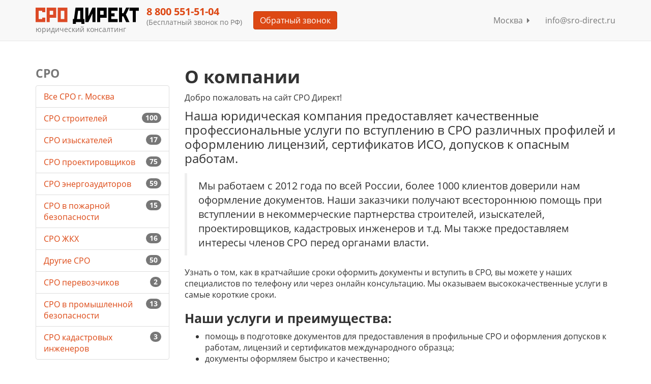

--- FILE ---
content_type: text/html; charset=utf-8
request_url: https://sro-direct.ru/115-about/
body_size: 10707
content:
<!DOCTYPE html>
<html lang="ru">
  <head>
    <meta charset="utf-8">
    <meta name="viewport" content="width=device-width, initial-scale=1">
    <meta name="yandex-verification" content="76d629fadf5ea2a6">
    <meta name="google-site-verification" content="2ngigsqMqgupVwaAEw3-OU0aqIVfWc3dw3kEQaKOTFQ">
    <title>О компании СРО-ДИРЕКТ

    </title>
    <link rel="shortcut icon" href="/static/img/favicon.ico"><link rel="stylesheet" href="/static/CACHE/css/f615e843f730.css" type="text/css" />
    <link href="/static/fancybox/jquery.fancybox.css" rel="stylesheet"><script type="text/javascript" src="/static/CACHE/js/8be42c923e05.js"></script><!--[if IE]>
    <meta http-equiv="X-UA-Compatible" content="IE=edge,chrome=1">
    <meta http-equiv="cleartype" content="on"><![endif]--><!--[if lt IE 9]><script type="text/javascript" src="/static/CACHE/js/57c417ee1b68.js"></script><![endif]-->
  </head>
  <body>
    <div class="wrapper"><!--[if lt IE 9]>
      <div class="container alert alert-warning fade in">
        <button type="button" data-dismiss="alert" aria-hidden="true" class="close">&times;</button>You are using an&ensp;
<strong>outdated</strong>&ensp;browser. Please&ensp;

      </div><![endif]-->
<div role="navigation" class="navbar navbar-default navbar-fixed-top">
  <div class="container">
    <div class="navbar-header">
      <button type="button" data-toggle="collapse" data-target="#navbarCollapse" class="navbar-toggle"><span class="sr-only">Меню</span><span class="icon-bar"></span><span class="icon-bar"></span><span class="icon-bar"></span>
      </button><a href="/" title="СРО Директ" class="navbar-brand"><img src="/static/img/logo.svg" alt="СРО-ДИРЕКТ допуск без посредников" class="img-responsive"/>
        <div class="small">юридический консалтинг</div></a>
    </div>
    <div id="navbarCollapse" class="collapse navbar-collapse">
      <div class="navbar-text">
        <p class="h4 text-primary">8 800 555-94-38

        </p>
        <p class="small">(Бесплатный звонок по РФ)
        </p>
      </div><a herf="#" title="Обратный звонок" btn-data-label="Обратный звонок" class="btn btn-primary js_btn_request navbar-btn">Обратный звонок</a>
      <ul class="nav navbar-nav navbar-right">
        <li><a href="/cities/" title="Москва">Москва&nbsp;
<span class="fa fa-caret-right"></span></a>
        </li>
        <li><a herf="mailto:info@sro-direct.ru" title="info@sro-direct.ru">info@sro-direct.ru</a>
        </li>
      </ul>
    </div>
  </div>
</div>
      <div class="container">
        <div class="row">
          <div class="col-xs-12 col-md-9 col-md-push-3">
<div class="row">
  <div class="col-xs-12 article">
    <h1>О компании</h1><p>Добро пожаловать на сайт СРО Директ!</p>
<p class="lead">Наша юридическая компания предоставляет качественные профессиональные услуги по вступлению в СРО различных профилей и оформлению лицензий, сертификатов ИСО, допусков к опасным работам.</p>
<blockquote>
<p>Мы работаем с 2012 года по всей России, более 1000 клиентов доверили нам оформление документов. Наши заказчики получают всестороннюю помощь при вступлении в некоммерческие партнерства строителей, изыскателей, проектировщиков, кадастровых инженеров и т.д. Мы также предоставляем интересы членов СРО перед органами власти.</p>
</blockquote>
<p>Узнать о том, как в кратчайшие сроки оформить документы и вступить в СРО, вы можете у наших специалистов по телефону или через онлайн консультацию. Мы оказываем высококачественные услуги в самые короткие сроки.</p>
<h2>Наши услуги и преимущества:</h2>
<ul>
<li>помощь в подготовке документов для предоставления в профильные СРО и оформления допусков к работам, лицензий и сертификатов международного образца;</li>
<li>документы оформляем быстро и качественно;</li>
<li>наша организация стабильна и надежна, сотрудники имеют опыт работы и высокий профессиональный уровень;</li>
<li>мы содействуем повышению квалификации наших клиентов;</li>
<li>оформляем полисы страхования ответственности на наиболее выгодных условиях для клиентов;</li>
<li>оформляем допуски надежных и стабильных СРО для ИП и юридических лиц.</li>
</ul>
<p>Мы готовы взять на себя все проблемы подготовки документов и оформления допусков СРО на выполнение изыскательских, проектных и строительных работ.</p>
<p>У нас широкий спектр услуг, адекватные цены, и высокое качество, соблюдение всех требований действующего законодательства, оперативность в решении сложных вопросов.</p>
<strong>На нашем сайте вы найдете ответы на наиболее частые вопросы кандидатов в члены СРО. Обратитесь к специалистам &laquo;СРО Директ&raquo;, и они профессионально проконсультируют по интересующим вас вопросам. За консультацией можно обратиться по электронной почте, через сайт или по телефону.</strong>

  </div>
</div>
<div class="section panel">
  <div class="row">
    <div class="col-xs-12">
      <h2 class="panel-title">Отзывы наших клиентов</h2>
    </div>
  </div>
  <div class="row">
    <div class="col-xs-6 col-sm-3 text-center"><a href="/media/upload/20f818d31f82225de3238d259b7ee83f.jpg.800x1200_q85.jpg" title="регионинструмент" class="fancybox"><img src="/media/upload/20f818d31f82225de3238d259b7ee83f.jpg.240x320_q85.jpg" alt="регионинструмент" class="img-file img-responsive"/></a>
    </div>
    <div class="col-xs-6 col-sm-3 text-center"><a href="/media/upload/963caabe05ba0212b4c493301a6b6968.jpg.800x1200_q85.jpg" title="СК РемСтрой" class="fancybox"><img src="/media/upload/963caabe05ba0212b4c493301a6b6968.jpg.240x320_q85.jpg" alt="СК РемСтрой" class="img-file img-responsive"/></a>
    </div>
    <div class="col-xs-6 col-sm-3 text-center"><a href="/media/upload/bc274fffc268bdc7f3c6d9387f437d8c.jpg.800x1200_q85.jpg" title="ЗСМНУ" class="fancybox"><img src="/media/upload/bc274fffc268bdc7f3c6d9387f437d8c.jpg.240x320_q85.jpg" alt="ЗСМНУ" class="img-file img-responsive"/></a>
    </div>
    <div class="col-xs-6 col-sm-3 text-center"><a href="/media/upload/afc6658d1dd4df1073088db1c9d514ad.jpg.800x1200_q85.jpg" title="СК Прима" class="fancybox"><img src="/media/upload/afc6658d1dd4df1073088db1c9d514ad.jpg.240x320_q85.jpg" alt="СК Прима" class="img-file img-responsive"/></a>
    </div>
  </div>
</div>
          </div>
          <div class="col-xs-12 col-md-3 col-md-pull-9"><div class="h3 text-muted">СРО</div>
<ul class="list-group">
  <li class="list-group-item"><a href="/moskva/" title="Все СРО г. Москва">Все СРО г. Москва</a>
  </li>
  <li class="list-group-item"><span class="badge">100</span><a href="/sro-stroitelej/moskva/" title="СРО строителей">СРО строителей&nbsp;</a>
  </li>
  <li class="list-group-item"><span class="badge">17</span><a href="/sro-izyskatelej/moskva/" title="СРО изыскателей">СРО изыскателей&nbsp;</a>
  </li>
  <li class="list-group-item"><span class="badge">75</span><a href="/sro-proektirovshikov/moskva/" title="СРО проектировщиков">СРО проектировщиков&nbsp;</a>
  </li>
  <li class="list-group-item"><span class="badge">59</span><a href="/sro-energoauditorov/moskva/" title="СРО энергоаудиторов">СРО энергоаудиторов&nbsp;</a>
  </li>
  <li class="list-group-item"><span class="badge">15</span><a href="/sro-v-pozharnoj-bezopasnosti/moskva/" title="СРО в пожарной безопасности">СРО в пожарной безопасности&nbsp;</a>
  </li>
  <li class="list-group-item"><span class="badge">16</span><a href="/sro-zhkh/moskva/" title="СРО ЖКХ">СРО ЖКХ&nbsp;</a>
  </li>
  <li class="list-group-item"><span class="badge">50</span><a href="/sro-other/moskva/" title="Другие СРО">Другие СРО&nbsp;</a>
  </li>
  <li class="list-group-item"><span class="badge">2</span><a href="/sro-perevozchikov/moskva/" title="СРО перевозчиков">СРО перевозчиков&nbsp;</a>
  </li>
  <li class="list-group-item"><span class="badge">13</span><a href="/sro-v-promyshlennoj-bezopasnosti/moskva/" title="СРО в промышленной безопасности ">СРО в промышленной безопасности &nbsp;</a>
  </li>
  <li class="list-group-item"><span class="badge">3</span><a href="/sro-kadastrovyh-inzhenerov/moskva/" title="СРО кадастровых инженеров">СРО кадастровых инженеров&nbsp;</a>
  </li>
</ul>
<div class="h3 text-muted">Лицензии</div>
<ul class="list-group">
  <li class="list-group-item"><a href="/moskva/licenziya-na-restavraciyu/" title="Лицензия на реставрацию(минкульта) объектов культурного наследия">Лицензия на реставрацию(минкульта) объектов культурного наследия
</a>
  </li>
  <li class="list-group-item"><a href="/moskva/licenziya-giop/" title="Лицензия ГИОП">Лицензия ГИОП
</a>
  </li>
  <li class="list-group-item"><a href="/moskva/licenziya-mchs/" title="Лицензия МЧС">Лицензия МЧС
</a>
  </li>
  <li class="list-group-item"><a href="/moskva/atomnaya-licenziya-rostehnadzora/" title="Атомная лицензия Ростехнадзора">Атомная лицензия Ростехнадзора
</a>
  </li>
  <li class="list-group-item"><a href="/moskva/licenziya-fsb/" title="Лицензия ФСБ на работу с гостайной">Лицензия ФСБ на работу с гостайной
</a>
  </li>
  <li class="list-group-item"><a href="/moskva/licenziya-na-istochniki-ioniziruyushego-izlucheniya/" title="Лицензия на источники ионизирующего излучения">Лицензия на источники ионизирующего излучения
</a>
  </li>
  <li class="list-group-item"><a href="/moskva/licenziya-minpromtorga-na-rabotu-s-vvt/" title="Лицензия Минпромторга на работу с ВВТ">Лицензия Минпромторга на работу с ВВТ
</a>
  </li>
  <li class="list-group-item"><a href="/moskva/licenzii-fstek/" title="Лицензии ФСТЭК ">Лицензии ФСТЭК 
</a>
  </li>
  <li class="list-group-item"><a href="/moskva/licenziya-rosgidrometa/" title="Лицензия Росгидромета">Лицензия Росгидромета
</a>
  </li>
</ul>
<div class="h3 text-muted">Сертификация</div>
<ul class="list-group">
  <li class="list-group-item"><a href="/moskva/iso-sertifikaciya/" title="ISO сертификация">ISO сертификация
</a>
  </li>
  <li class="list-group-item"><a href="/moskva/sertifikat-iso-9001/" title="Сертификат ИСО 9001 (ISO 9001)">Сертификат ИСО 9001 (ISO 9001)
</a>
  </li>
  <li class="list-group-item"><a href="/moskva/sertifikat-iso-14001/" title="Сертификат ИСО 14001 (ISO 14001)">Сертификат ИСО 14001 (ISO 14001)
</a>
  </li>
  <li class="list-group-item"><a href="/moskva/sertifikat-ohsas-18001/" title="Сертификат OHSAS 18001">Сертификат OHSAS 18001
</a>
  </li>
  <li class="list-group-item"><a href="/moskva/sertifikat-isoiec-270012005/" title="Сертификация ИСО 27001:2005 (2013) ">ISO/IEC 27001:2005
</a>
  </li>
  <li class="list-group-item"><a href="/moskva/sertifikat-gost-r-iso-50001-2012-iso500012011/" title="Сертификат ГОСТ Р ИСО 50001-2012 (ISO50001:2011)">ГОСТ Р ИСО 50001-2012 (ISO50001:2011)
</a>
  </li>
  <li class="list-group-item"><a href="/moskva/sertifikat-iso-220002005-gost-r-iso-22000-2007/" title="Сертификат ISO 22000:2005 ГОСТ Р ИСО 22000-2007 ">ГОСТ Р ИСО 22000-2007 ISO 22000:2005 
</a>
  </li>
  <li class="list-group-item"><a href="/moskva/gost-r-isotu-16949-2009-gost-r-518141-2004/" title="ГОСТ Р ИСО/ТУ 16949-2009 (ГОСТ Р 51814.1-2004)">ГОСТ Р ИСО/ТУ 16949-2009
</a>
  </li>
  <li class="list-group-item"><a href="/moskva/gost-r-iso-13485-2011-iso-134852003/" title="Сертификат ГОСТ Р ИСО 13485-2011 (ISO 13485:2003)">ГОСТ Р ИСО 13485-2011 (ISO 13485:2003)
</a>
  </li>
  <li class="list-group-item"><a href="/moskva/gost-rv-0015-002-2012/" title="Сертификат ГОСТ РВ 0015-002-2012">ГОСТ РВ 0015-002-2012
</a>
  </li>
  <li class="list-group-item"><a href="/moskva/sa-80002008/" title="Сертификат SA 8000:2008">SA 8000:2008
</a>
  </li>
  <li class="list-group-item"><a href="/moskva/iso-223012012/" title="Сертификат ISO 22301:2012">ISO 22301:2012
</a>
  </li>
  <li class="list-group-item"><a href="/moskva/gost-r-iso-26000-2012/" title="Сертификат ГОСТ Р ИСО 26000-2012">ГОСТ Р ИСО 26000-2012
</a>
  </li>
  <li class="list-group-item"><a href="/moskva/iso-280002007/" title="Сертификат ISO 28000:2007">ISO 28000:2007
</a>
  </li>
  <li class="list-group-item"><a href="/moskva/gost-r-isomek/" title="Сертификат ГОСТ Р ИСО/МЭК">ГОСТ Р ИСО/МЭК
</a>
  </li>
  <li class="list-group-item"><a href="/moskva/certifikat-rpo-ross-ru-3151204/" title="Сертификат РПО росс ru 31512.04">Сертификат РПО росс ru 31512.04
</a>
  </li>
  <li class="list-group-item"><a href="/moskva/sertifikat-delovoj-reputacii/" title="Сертификат деловой репутации">Сертификат деловой репутации
</a>
  </li>
  <li class="list-group-item"><a href="/moskva/sertifikat-rdi/" title="Сертификат РДИ">Сертификат РДИ
</a>
  </li>
  <li class="list-group-item"><a href="/moskva/sertifikat-iso-22000-chto-eto/" title="Сертификат ИСО 22000, что это">Сертификат ИСО 22000, что это
</a>
  </li>
  <li class="list-group-item"><a href="/moskva/gost-r-54934-2012-ohsas/" title="ГОСТ Р 54934-2012 Ohsas">ГОСТ Р 54934-2012 Ohsas
</a>
  </li>
  <li class="list-group-item"><a href="/moskva/isotc-16949-standarty-deyatelnosti-predpriyatij-avtomobilestroeniya/" title="ISO/TC 16949. Стандарты деятельности предприятий автомобилестроения">ISO/TC 16949. Стандарты деятельности предприятий автомобилестроения
</a>
  </li>
  <li class="list-group-item"><a href="/moskva/svidetelstvo-rkopp/" title="Свидетельство РКОпп">Свидетельство РКОпп
</a>
  </li>
  <li class="list-group-item"><a href="/moskva/sertifikat-sto-3080020337201-2020/" title="Сертификат СТО 3.080.02033720.1-2020">Сертификат СТО 3.080.02033720.1-2020
</a>
  </li>
  <li class="list-group-item"><a href="/moskva/sertifikat-gost-r-66001-2017/" title="Сертификат ГОСТ Р 66.0.01-2017">Сертификат ГОСТ Р 66.0.01-2017
</a>
  </li>
  <li class="list-group-item"><a href="/moskva/sertifikat-sto-01064-002207222-2020/" title="Сертификат СТО 01.064. 00220722.2-2020 ">Сертификат СТО 01.064. 00220722.2-2020 
</a>
  </li>
  <li class="list-group-item"><a href="/moskva/sertifikat-okkidr/" title="Сертификат ОККИДР">Сертификат ОККИДР
</a>
  </li>
  <li class="list-group-item"><a href="/moskva/sistema-dobrovolnoj-sertifikacii-dtoir/" title="Система добровольной сертификации ДТОиР">Система добровольной сертификации ДТОиР
</a>
  </li>
  <li class="list-group-item"><a href="/moskva/ocenka-i-upravlenie-professionalnymi-riskami/" title="Оценка и управление профессиональными рисками">Оценка и управление профессиональными рисками
</a>
  </li>
  <li class="list-group-item"><a href="/moskva/sertifikat-st-1-podtverzhdenie-proishozhdeniya-tovara/" title="Сертификат СТ-1 (подтверждение происхождения товара)">Сертификат СТ-1 (подтверждение происхождения товара)
</a>
  </li>
  <li class="list-group-item"><a href="/moskva/deklaraciya-tamozhennogo-soyuza/" title="Декларация таможенного союза">Декларация таможенного союза
</a>
  </li>
  <li class="list-group-item"><a href="/moskva/oformit-pasport-kachestva-na-produkciyu/" title="Оформить паспорт качества на продукцию">Оформить паспорт качества на продукцию
</a>
  </li>
  <li class="list-group-item"><a href="/moskva/sertifikaciya-importnoj-produkcii/" title="Сертификация импортной продукции">Сертификация импортной продукции
</a>
  </li>
  <li class="list-group-item"><a href="/moskva/sertifikaciya-pishevoj-produkcii/" title="Сертификация пищевой продукции">Сертификация пищевой продукции
</a>
  </li>
  <li class="list-group-item"><a href="/moskva/sertifikaciya-produkcii-sobstvennogo-proizvodstva/" title="Сертификация продукции собственного производства">Сертификация продукции собственного производства
</a>
  </li>
  <li class="list-group-item"><a href="/moskva/sistemy-ocenki-rossijskogo-biznesa-sds-sorb-ross-ru-3136204iaf1/" title="Системы оценки российского бизнеса (СДС СОРБ РОСС RU 31362.04ИАФ1)">Системы оценки российского бизнеса (СДС СОРБ РОСС RU 31362.04ИАФ1)
</a>
  </li>
  <li class="list-group-item"><a href="/moskva/sertifikat-sootvetstviya-gost-standart-ocenka-tehnicheskih-kompetencij/" title="Сертификат соответствия &quot;ГОСТ Стандарт — оценка технических компетенций&quot;">Сертификат соответствия &quot;ГОСТ Стандарт — оценка технических компетенций&quot;
</a>
  </li>
  <li class="list-group-item"><a href="/moskva/svidetelstvo-o-dopuske-v-sds-sistema-standartov-bezopasnosti-proizvodstva-tovarov-i-uslug/" title="Свидетельство о допуске в СДС «Система стандартов безопасности производства товаров и услуг»">Свидетельство о допуске в СДС «Система стандартов безопасности производства товаров и услуг»
</a>
  </li>
  <li class="list-group-item"><a href="/moskva/sertifikaciya-tovarov-dlya-marketplejsov/" title="Сертификация товаров для маркетплейсов">Сертификация товаров для маркетплейсов
</a>
  </li>
  <li class="list-group-item"><a href="/moskva/certifikaty-na-tovary-dlya-ozon/" title="Cертификаты на товары для Ozon">Cертификаты на товары для Ozon
</a>
  </li>
  <li class="list-group-item"><a href="/moskva/certifikaty-na-tovary-dlya-wildberries/" title="Cертификаты на товары для Wildberries">Cертификаты на товары для Wildberries
</a>
  </li>
  <li class="list-group-item"><a href="/moskva/sertifikaciya-odezhdy/" title="Сертификация одежды">Сертификация одежды
</a>
  </li>
</ul>
<div class="h3 text-muted">Национальный реестр специалистов</div>
<ul class="list-group">
  <li class="list-group-item"><a href="/moskva/nacionalnyj-reestr-specialistov/" title="Национальный реестр специалистов">Национальный реестр специалистов
</a>
  </li>
  <li class="list-group-item"><a href="/moskva/nacionalnyj-reestr-specialistov-stroitelej/" title="Национальный реестр специалистов-строителей">Национальный реестр специалистов-строителей
</a>
  </li>
  <li class="list-group-item"><a href="/moskva/nacionalnyj-reestr-specialistov-po-proektirovaniyu-i-inzhenernym-izyskaniyam/" title="Национальный реестр специалистов по проектированию и инженерным изысканиям (НОПРИЗ)">Национальный реестр специалистов по проектированию и инженерным изысканиям (НОПРИЗ)
</a>
  </li>
  <li class="list-group-item"><a href="/moskva/specialisty-dlya-sro-nostroj/" title="Специалисты для СРО НОСТРОЙ ">Специалисты для СРО НОСТРОЙ 
</a>
  </li>
  <li class="list-group-item"><a href="/moskva/specialisty-dlya-sro-nopriz-obuchenie-podbor-predostavlenie/" title="Специалисты для СРО НОПРИЗ обучение и подбор">Специалисты НОПРИЗ
</a>
  </li>
</ul>
<div class="h3 text-muted">Повышение квалификации</div>
<ul class="list-group">
  <li class="list-group-item"><a href="/moskva/povyshenie-kvalifikacii-stroitelej-distancionnye-kursy/" title="Повышение квалификации строителей">Строители
</a>
  </li>
  <li class="list-group-item"><a href="/moskva/distancionnye-kursy-povysheniya-kvalifikacii-dlya-proektirovshikov/" title="Повышение квалификации проектировщиков">Проектировщики
</a>
  </li>
  <li class="list-group-item"><a href="/moskva/distancionnye-kursy-povysheniya-kvalifikacii-restavratorov/" title="Повышение квалификации реставраторов">Повышение квалификации реставраторов
</a>
  </li>
  <li class="list-group-item"><a href="/moskva/distancionnye-kursy-povysheniya-kvalifikacii-inzhenerov-izyskatelej/" title="Повышение квалификации инженеров-изыскателей">Инженерные изыскания
</a>
  </li>
  <li class="list-group-item"><a href="/moskva/distancionnye-kursy-povysheniya-kvalifikacii-po-pozharnoj-bezopasnosti/" title="Повышение квалификации по пожарной безопасности">Повышение квалификации по пожарной безопасности
</a>
  </li>
  <li class="list-group-item"><a href="/moskva/povyshenie-kvalifikacii-v-oblasti-ekologicheskoj-bezopasnosti/" title="Повышение квалификации в области экологической безопасности">Повышение квалификации в области экологической безопасности
</a>
  </li>
  <li class="list-group-item"><a href="/moskva/distancionnoe-povyshenie-kvalifikacii-v-oblasti-go-i-chs/" title="Повышение квалификации в области ГО и ЧС">Повышение квалификации в области ГО и ЧС
</a>
  </li>
  <li class="list-group-item"><a href="/moskva/povyshenie-kvalifikacii-markshejderov/" title="Повышение квалификации маркшейдеров">Повышение квалификации маркшейдеров
</a>
  </li>
  <li class="list-group-item"><a href="/moskva/obuchenie-rabochim-professiyam-distancionnye-kursy/" title="Обучение рабочим профессиям">Обучение рабочим профессиям
</a>
  </li>
  <li class="list-group-item"><a href="/moskva/ohrana-truda-distancionnye-kursy/" title="Охрана труда (дистанционные курсы)">Охрана труда (дистанционные курсы)
</a>
  </li>
  <li class="list-group-item"><a href="/moskva/povyshenie-kvalifikacii-v-oblasti-energoeffektivnosti/" title="Повышение квалификации в области энергоэффективности">Повышение квалификации в области энергоэффективности
</a>
  </li>
  <li class="list-group-item"><a href="/moskva/obuchenie-v-oblasti-radiacionnoj-bezopasnosti/" title="Обучение в области радиационной безопасности">Обучение в области радиационной безопасности
</a>
  </li>
  <li class="list-group-item"><a href="/moskva/obuchenie-po-ohrane-okruzhayushej-sredy/" title="Обучение по охране окружающей среды">Обучение по охране окружающей среды
</a>
  </li>
  <li class="list-group-item"><a href="/moskva/obuchenie-po-pozharno-tehnicheskomu-minimumu/" title="Обучение по пожарно-техническому минимуму">Обучение по пожарно-техническому минимуму
</a>
  </li>
  <li class="list-group-item"><a href="/moskva/povyshenie-kvalifikacii-po-teploenergetike/" title="Повышение квалификации по теплоэнергетике">Повышение квалификации по теплоэнергетике
</a>
  </li>
  <li class="list-group-item"><a href="/moskva/podgotovka-ekspertov-proektnoj-dokumentacii/" title="Подготовка экспертов проектной документации">Подготовка экспертов проектной документации
</a>
  </li>
  <li class="list-group-item"><a href="/moskva/podgotovka-chlenov-dobrovolnyh-pozharnyh-druzhin/" title="Подготовка членов добровольных пожарных дружин">Подготовка членов добровольных пожарных дружин
</a>
  </li>
  <li class="list-group-item"><a href="/moskva/obuchenie-po-programme-pervaya-pomosch/" title="Обучение по программе Первая помощь">Обучение по программе Первая помощь
</a>
  </li>
  <li class="list-group-item"><a href="/moskva/obuchenie-rabote-na-vyisote/" title="Обучение работе на высоте">Обучение работе на высоте
</a>
  </li>
  <li class="list-group-item"><a href="/moskva/obuchenie-spetsialnoj-otsenke-uslovij-truda/" title="Обучение специальной оценке условий труда">Обучение специальной оценке условий труда
</a>
  </li>
  <li class="list-group-item"><a href="/moskva/obuchenie-po-elektrobezopasnosti/" title="Обучение по электробезопасности">Обучение по электробезопасности
</a>
  </li>
  <li class="list-group-item"><a href="/moskva/obuchenie-teplovyie-energoustanovki/" title="Обучение тепловые энергоустановки">Обучение тепловые энергоустановки
</a>
  </li>
  <li class="list-group-item"><a href="/moskva/professionalnaya-perepodgotovka-sotrudnikov/" title="Профессиональная переподготовка сотрудников">Профессиональная переподготовка сотрудников
</a>
  </li>
  <li class="list-group-item"><a href="/moskva/obuchenie-rabote-s-opasnyimi-othodami/" title="Обучение работе с опасными отходами">Обучение работе с опасными отходами
</a>
  </li>
  <li class="list-group-item"><a href="/moskva/nezavisimaya-ocenka-kvalifikacii-specialistov-nok/" title="Независимая оценка квалификации специалистов (НОК)">Независимая оценка квалификации специалистов (НОК)
</a>
  </li>
</ul>
<div class="h3 text-muted">Аттестация</div>
<ul class="list-group">
  <li class="list-group-item"><a href="/moskva/attestaciya-po-elektrobezopasnosti/" title="Аттестация по электробезопасности">Аттестация по электробезопасности
</a>
  </li>
  <li class="list-group-item"><a href="/moskva/attestaciya-po-promyshlennoj-bezopasnosti/" title="Аттестация по промышленной безопасности">Аттестация по промышленной безопасности
</a>
  </li>
  <li class="list-group-item"><a href="/moskva/attestaciya-svarshikov-v-naks/" title="Аттестация сварщиков в НАКС">Аттестация сварщиков в НАКС
</a>
  </li>
  <li class="list-group-item"><a href="/moskva/attestaciya-tehnologii-svarki-v-naks/" title=" Аттестация технологии сварки в НАКС"> Аттестация технологии сварки в НАКС
</a>
  </li>
  <li class="list-group-item"><a href="/moskva/attestaciya-nostroj/" title="Аттестация НОСТРОЙ">Аттестация НОСТРОЙ
</a>
  </li>
  <li class="list-group-item"><a href="/moskva/attestaciya-minkulta/" title="Аттестация минкульта">Аттестация минкульта
</a>
  </li>
  <li class="list-group-item"><a href="/moskva/attestaciya-rabochih-mest/" title="Аттестация рабочих мест">Аттестация рабочих мест
</a>
  </li>
  <li class="list-group-item"><a href="/moskva/attestaciya-specialistov-po-nerazrushayushemu-kontrolyu-nk/" title="Аттестация специалистов по неразрушающему контролю (НК)">Аттестация специалистов по неразрушающему контролю (НК)
</a>
  </li>
</ul>
<div class="h3 text-muted">Другие услуги</div>
<ul class="list-group">
  <li class="list-group-item"><a href="/moskva/gotovye-firmy-s-dopuskom-sro/" title="Готовые фирмы с допуском СРО">Готовые фирмы с допуском СРО
</a>
  </li>
  <li class="list-group-item"><a href="/moskva/dopusk-sro-na-opasnye-obekty/" title="Допуск СРО на опасные объекты">Допуск СРО на опасные объекты
</a>
  </li>
  <li class="list-group-item"><a href="/moskva/strahovanie-chlenov-sro/" title="Страхование членов СРО">Страхование членов СРО
</a>
  </li>
  <li class="list-group-item"><a href="/moskva/strahovanie-odo/" title="Страхование ОДО">Страхование ОДО
</a>
  </li>
  <li class="list-group-item"><a href="/moskva/bankovskaya-garantiya/" title="Банковская гарантия">Банковская гарантия
</a>
  </li>
  <li class="list-group-item"><a href="/moskva/stoimost-dopuska-sro/" title="Стоимость допуска СРО">Стоимость допуска СРО
</a>
  </li>
  <li class="list-group-item"><a href="/moskva/dopusk-sro-k-atomnym-rabotam/" title="Допуск СРО к атомным работам">Допуск СРО к атомным работам
</a>
  </li>
  <li class="list-group-item"><a href="/moskva/srochnoe-poluchenie-dopuska-sro/" title="Срочное получение допуска СРО">Срочное получение допуска СРО
</a>
  </li>
  <li class="list-group-item"><a href="/moskva/perehod-v-regionalnuyu-sro/" title="Переход в региональную СРО">Переход в региональную СРО
</a>
  </li>
  <li class="list-group-item"><a href="/moskva/vypiska-iz-reestra-chlenov-sro/" title="Выписка из реестра членов СРО">Выписка из реестра членов СРО
</a>
  </li>
  <li class="list-group-item"><a href="/moskva/sout/" title="СОУТ (Специальная оценка условий труда)">СОУТ (Специальная оценка условий труда)
</a>
  </li>
  <li class="list-group-item"><a href="/moskva/vypiska-iz-edinogo-reestra-kvalifikacij-erk-rf/" title="Выписка из Реестра сведений о квалификации (РСК РФ)">Выписка из Реестра сведений о квалификации (РСК РФ)
</a>
  </li>
  <li class="list-group-item"><a href="/moskva/razrabotka-tehnicheskih-uslovij/" title="Разработка технических условий">Разработка технических условий
</a>
  </li>
</ul>
          </div>
        </div>
        <p class="well">СРО Директ: Мы приглашаем к сотрудничеству всех заинтересованных лиц, чья деятельность соприкасается с системой саморегулирования, некоммерческие организации, обладающие статусом саморегулирования и их членов, объединения саморегулируемых организаций (национальные объединения СРО, ассоциации и союзы), а так же банковские структуры, страховые компании, ВУЗЫ и образовательные центры, продвигающие собственные продукты ориентированные на саморегулируемые организации и их членов.&nbsp;<a href="/forms/obratnaia-sviaz/" title="Обратная связь">Обратная связь</a>
        </p>
      </div>
    </div><footer class="footer">
  <div class="container">
    <div class="row">
      <div class="col-xs-12 col-md-9">
        <noindex>
          <p class="text-muted">Юридическая компания, консультирует и оказывает профессиональные услуги организациям и ИП в г. Москва по получению допусков СРО, лицензий на работы, ISO сертификации предприятий на соответствие международным стандартам.</p>
        </noindex>
        <p class="text-muted">&copy; 2012-2026. СРО ДИРЕКТ. Среда, 21 Январь 2026 г. Консалтинг. Юридические услуги без посредников. Не является публичной офертой.</p>
      </div>
      <div class="col-xs-12 col-md-3">
        <noindex>
          <ul class="list-inline footer-right">
            <li><a href="/115-about/" title="О компании">О компании</a>
            </li>
            <li><a href="/faq/" title="Вопросы-Ответы">Вопросы-Ответы</a>
            </li>
            <li><a href="/forms/obratnaia-sviaz/" title="Обратная связь">Обратная связь</a>
            </li>
            <li><a href="/mag/" title="Новости и статьи">Новости и статьи</a>
            </li>
          </ul>
        </noindex><span class="h3 text-primary">&nbsp;8 800 555-94-38
<small>(бесплатно по РФ)</small></span>
      </div>
    </div>
  </div>
</footer><div id="notifyModal" tabindex="-1" role="dialog" aria-labelledby="notifyModalLabel" aria-hidden="true" class="modal fade">
  <div class="modal-dialog modal-md">
    <div class="modal-content">
      <div class="modal-header">
        <button type="button" data-dismiss="modal" aria-hidden="true" class="close">&times;</button>
        <p id="notifyModalLabel" class="h4 modal-title">Заявка</p>
      </div>
      <div class="modal-body">
        <div id="notifyMessage" class="alert alert-warning"></div>
        <form id="notifyForm" method="post" action="" role="form">
          <div class="form-group">
            <label for="id_name_notify">Ваше имя</label>
            <input id="id_name_notify" type="text" name="name" class="form-control input-lg"/>
          </div>
          <div class="form-group">
            <label for="id_phone_notify">Телефон</label>
            <input id="id_phone_notify" type="tel" name="phone" class="form-control input-lg"/>
          </div>
          <div class="form-group">
            <button id="btn_notify" type="submit" class="btn btn-primary btn-lg center-block">Отправить заявку</button>
          </div>
        </form>
        <p class="h5 text-center">Получение допуска СРО без посредников</p>
      </div>
    </div>
  </div>
</div><script type="text/javascript" src="/static/CACHE/js/2c8995ee3abe.js"></script>
    <noscript><img src="//mc.yandex.ru/watch/19161382" alt="yandex metrika" class="hidden">
    </noscript>
    <script>(function (d, w, c) {
    (w[c] = w[c] || []).push(function() {
        try {
            w.yaCounter19161382 = new Ya.Metrika({id:19161382,
                    webvisor:true,
                    clickmap:true,
                    trackLinks:true,
                    accurateTrackBounce:true});

        } catch(e) { }
    });

    var n = d.getElementsByTagName("script")[0],
        s = d.createElement("script"),
        f = function () { n.parentNode.insertBefore(s, n); };
    s.type = "text/javascript";
    s.async = true;
    s.src = (d.location.protocol == "https:" ? "https:" : "http:") + "//mc.yandex.ru/metrika/watch.js";

    if (w.opera == "[object Opera]") {
        d.addEventListener("DOMContentLoaded", f, false);
    } else { f(); }
})(document, window, "yandex_metrika_callbacks");

</script>
    <script>(function(w,d,s,l,i){w[l]=w[l]||[];w[l].push({'gtm.start':
new Date().getTime(),event:'gtm.js'});var f=d.getElementsByTagName(s)[0],
j=d.createElement(s),dl=l!='dataLayer'?'&l='+l:'';j.async=true;j.src=
'//www.googletagmanager.com/gtm.js?id='+i+dl;f.parentNode.insertBefore(j,f);
})(window,document,'script','dataLayer','GTM-PP9478');


</script>
  </body>
</html>

--- FILE ---
content_type: text/plain
request_url: https://www.google-analytics.com/j/collect?v=1&_v=j102&a=54269268&t=pageview&_s=1&dl=https%3A%2F%2Fsro-direct.ru%2F115-about%2F&ul=en-us%40posix&dt=%D0%9E%20%D0%BA%D0%BE%D0%BC%D0%BF%D0%B0%D0%BD%D0%B8%D0%B8%20%D0%A1%D0%A0%D0%9E-%D0%94%D0%98%D0%A0%D0%95%D0%9A%D0%A2&sr=1280x720&vp=1280x720&_u=YEBAAAABAAAAAC~&jid=178852599&gjid=1678787546&cid=1399755784.1768948849&tid=UA-57151955-1&_gid=2052772140.1768948849&_r=1&_slc=1&gtm=45He61f0n71PP9478za200&gcd=13l3l3l3l1l1&dma=0&tag_exp=103116026~103200004~104527906~104528500~104684208~104684211~105391253~115938466~115938469~116988316~117041588~117171315&z=672093444
body_size: -450
content:
2,cG-KGMV7G8T3H